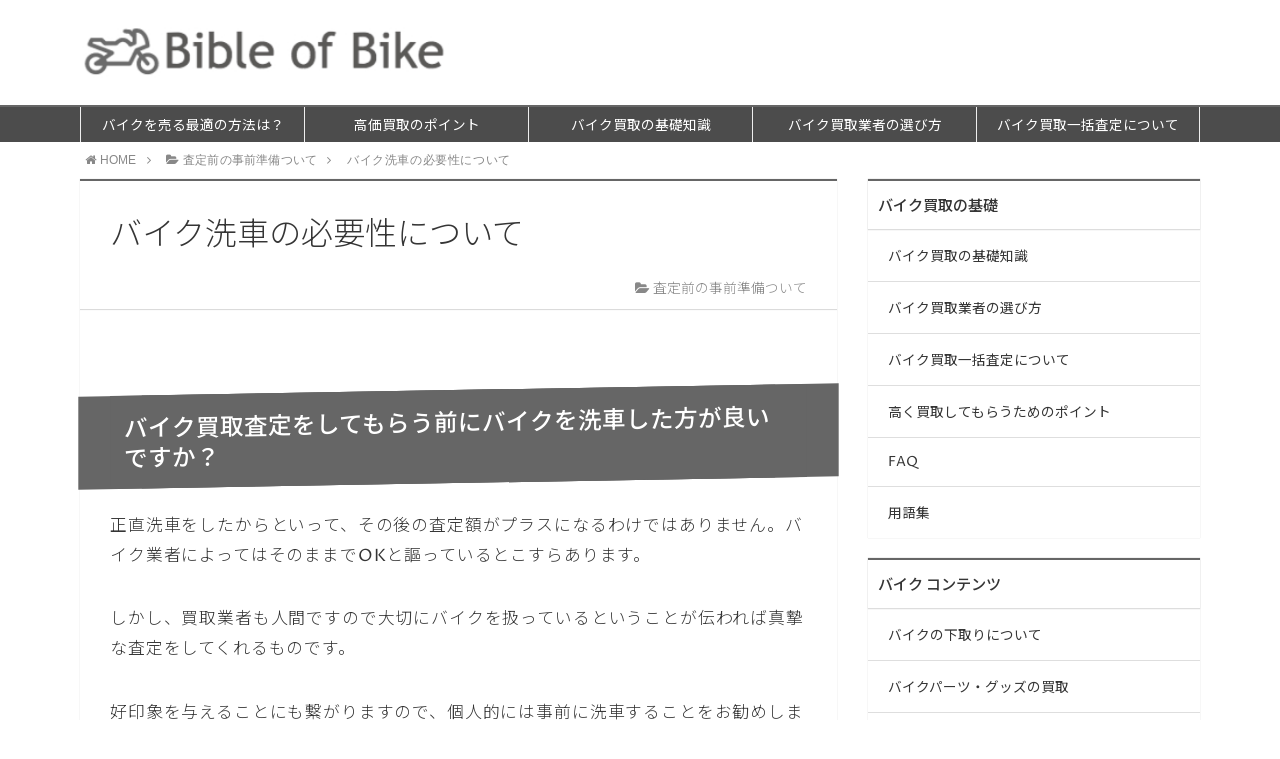

--- FILE ---
content_type: text/html; charset=UTF-8
request_url: http://bikesell-expensive.com/qa-bikesell-prepare/46/
body_size: 30039
content:
<!DOCTYPE html>
<html lang="ja">
<head prefix="og: http://ogp.me/ns# fb: http://ogp.me/ns/fb# article: http://ogp.me/ns/article#">
<meta charset="utf-8">
<meta http-equiv="X-UA-Compatible" content="IE=edge">
<meta name="viewport" content="width=device-width, initial-scale=1">
<!-- ここからOGP -->
<meta property="og:type" content="article">
<meta property="og:description" content="バイク買取査定をしてもらう前にバイクを洗車した方が良いですか？ 正直洗車をしたからといって、その後の査定額がプ">
<meta property="og:title" content="バイク洗車の必要性について">
<meta property="og:url" content="http://bikesell-expensive.com/qa-bikesell-prepare/46/">
<meta property="og:image" content="http://bikesell-expensive.com/wp/wp-content/themes/atlas/img/noimg.png">
<meta property="og:site_name" content="バイク買取のバイブル">
<meta property="fb:admins" content="">
<!-- ここまでOGP -->
<meta name="twitter:card" content="summary">
 
<title>バイク洗車の必要性について｜バイク買取のバイブル</title>
<link rel="shortcut icon" href="http://bikesell-expensive.com/wp/wp-content/themes/atlas/favicon.ico">



<!-- All in One SEO Pack 2.3.8 by Michael Torbert of Semper Fi Web Design[-1,-1] -->
<meta name="description" itemprop="description" content="バイク買取査定をしてもらう前にバイクを洗車した方が良いですか？ 正直洗車をしたからといって、その後の査定額がプラスになるわけではありません。バイク業者によってはそのままでOKと謳っているとこすらあります。 しかし、買取業者も人間ですので大切にバイクを扱っているということが伝われば真摯な査定をしてくれるも" />

<link rel="canonical" href="http://bikesell-expensive.com/qa-bikesell-prepare/46/" />
<meta property="og:title" content="バイク洗車の必要性について" />
<meta property="og:type" content="activity" />
<meta property="og:url" content="http://bikesell-expensive.com/qa-bikesell-prepare/46/" />
<meta property="og:image" content="http://bikesell-expensive.com/wp/wp-content/plugins/all-in-one-seo-pack/images/default-user-image.png" />
<meta property="og:site_name" content="バイク買取のバイブル" />
<meta property="og:description" content="バイク買取査定をしてもらう前にバイクを洗車した方が良いですか？ 正直洗車をしたからといって、その後の査定額がプラスになるわけではありません。バイク業者によってはそのままでOKと謳っているとこすらあります。 しかし、買取業者も人間ですので大切にバイクを扱っているということが伝われば真摯な査定をしてくれるものです。 好印象を与えることにも繋がりますので、個人的には事前に洗車することをお勧めします。" />
<meta name="twitter:card" content="summary" />
<meta name="twitter:title" content="バイク洗車の必要性について" />
<meta name="twitter:description" content="バイク買取査定をしてもらう前にバイクを洗車した方が良いですか？ 正直洗車をしたからといって、その後の査定額がプラスになるわけではありません。バイク業者によってはそのままでOKと謳っているとこすらあります。 しかし、買取業者も人間ですので大切にバイクを扱っているということが伝われば真摯な査定をしてくれるものです。 好印象を与えることにも繋がりますので、個人的には事前に洗車することをお勧めします。" />
<meta name="twitter:image" content="http://bikesell-expensive.com/wp/wp-content/plugins/all-in-one-seo-pack/images/default-user-image.png" />
<meta itemprop="image" content="http://bikesell-expensive.com/wp/wp-content/plugins/all-in-one-seo-pack/images/default-user-image.png" />
				<script type="text/javascript">
					var _gaq = _gaq || [];
					          _gaq.push(['_setAccount', 'UA-81934025-1']);
															          _gaq.push(['_trackPageview']);
					(function () {
						var ga = document.createElement('script');
						ga.type = 'text/javascript';
						ga.async = true;
						            ga.src = ('https:' == document.location.protocol ? 'https://ssl' : 'http://www') + '.google-analytics.com/ga.js';
						            var s = document.getElementsByTagName('script')[0];
						s.parentNode.insertBefore(ga, s);
					})();
				</script>
				<!-- /all in one seo pack -->
<link rel='dns-prefetch' href='//use.fontawesome.com' />
<link rel='dns-prefetch' href='//s.w.org' />
<link rel="alternate" type="application/rss+xml" title="バイク買取のバイブル &raquo; バイク洗車の必要性について のコメントのフィード" href="http://bikesell-expensive.com/qa-bikesell-prepare/46/feed/" />
		<script type="text/javascript">
			window._wpemojiSettings = {"baseUrl":"https:\/\/s.w.org\/images\/core\/emoji\/2.3\/72x72\/","ext":".png","svgUrl":"https:\/\/s.w.org\/images\/core\/emoji\/2.3\/svg\/","svgExt":".svg","source":{"concatemoji":"http:\/\/bikesell-expensive.com\/wp\/wp-includes\/js\/wp-emoji-release.min.js?ver=4.8.25"}};
			!function(t,a,e){var r,i,n,o=a.createElement("canvas"),l=o.getContext&&o.getContext("2d");function c(t){var e=a.createElement("script");e.src=t,e.defer=e.type="text/javascript",a.getElementsByTagName("head")[0].appendChild(e)}for(n=Array("flag","emoji4"),e.supports={everything:!0,everythingExceptFlag:!0},i=0;i<n.length;i++)e.supports[n[i]]=function(t){var e,a=String.fromCharCode;if(!l||!l.fillText)return!1;switch(l.clearRect(0,0,o.width,o.height),l.textBaseline="top",l.font="600 32px Arial",t){case"flag":return(l.fillText(a(55356,56826,55356,56819),0,0),e=o.toDataURL(),l.clearRect(0,0,o.width,o.height),l.fillText(a(55356,56826,8203,55356,56819),0,0),e===o.toDataURL())?!1:(l.clearRect(0,0,o.width,o.height),l.fillText(a(55356,57332,56128,56423,56128,56418,56128,56421,56128,56430,56128,56423,56128,56447),0,0),e=o.toDataURL(),l.clearRect(0,0,o.width,o.height),l.fillText(a(55356,57332,8203,56128,56423,8203,56128,56418,8203,56128,56421,8203,56128,56430,8203,56128,56423,8203,56128,56447),0,0),e!==o.toDataURL());case"emoji4":return l.fillText(a(55358,56794,8205,9794,65039),0,0),e=o.toDataURL(),l.clearRect(0,0,o.width,o.height),l.fillText(a(55358,56794,8203,9794,65039),0,0),e!==o.toDataURL()}return!1}(n[i]),e.supports.everything=e.supports.everything&&e.supports[n[i]],"flag"!==n[i]&&(e.supports.everythingExceptFlag=e.supports.everythingExceptFlag&&e.supports[n[i]]);e.supports.everythingExceptFlag=e.supports.everythingExceptFlag&&!e.supports.flag,e.DOMReady=!1,e.readyCallback=function(){e.DOMReady=!0},e.supports.everything||(r=function(){e.readyCallback()},a.addEventListener?(a.addEventListener("DOMContentLoaded",r,!1),t.addEventListener("load",r,!1)):(t.attachEvent("onload",r),a.attachEvent("onreadystatechange",function(){"complete"===a.readyState&&e.readyCallback()})),(r=e.source||{}).concatemoji?c(r.concatemoji):r.wpemoji&&r.twemoji&&(c(r.twemoji),c(r.wpemoji)))}(window,document,window._wpemojiSettings);
		</script>
		<style type="text/css">
img.wp-smiley,
img.emoji {
	display: inline !important;
	border: none !important;
	box-shadow: none !important;
	height: 1em !important;
	width: 1em !important;
	margin: 0 .07em !important;
	vertical-align: -0.1em !important;
	background: none !important;
	padding: 0 !important;
}
</style>
<link rel='stylesheet' id='contact-form-7-css'  href='http://bikesell-expensive.com/wp/wp-content/plugins/contact-form-7/includes/css/styles.css?ver=5.0' type='text/css' media='all' />
<link rel='stylesheet' id='toc-screen-css'  href='http://bikesell-expensive.com/wp/wp-content/plugins/table-of-contents-plus/screen.min.css?ver=1509' type='text/css' media='all' />
<link rel='stylesheet' id='theme-style-css'  href='http://bikesell-expensive.com/wp/wp-content/themes/atlas/style.css?ver=4.8.25' type='text/css' media='all' />
<script type='text/javascript' src='http://bikesell-expensive.com/wp/wp-includes/js/jquery/jquery.js?ver=1.12.4'></script>
<script type='text/javascript' src='http://bikesell-expensive.com/wp/wp-includes/js/jquery/jquery-migrate.min.js?ver=1.4.1'></script>
<script type='text/javascript'>
/* <![CDATA[ */
var IwNRCargs = {"rightclick":"Y","draganddrop":"Y"};
/* ]]> */
</script>
<script type='text/javascript' src='http://bikesell-expensive.com/wp/wp-content/plugins/image-watermark/js/no-right-click.js?ver=1.6.4'></script>
<link rel='https://api.w.org/' href='http://bikesell-expensive.com/wp-json/' />
<link rel='prev' title='個人情報の取り扱いについて' href='http://bikesell-expensive.com/qa-bikesell-knowledge/44/' />
<link rel='next' title='キズ・凹みの修理について' href='http://bikesell-expensive.com/qa-bikesell-prepare/48/' />
<link rel='shortlink' href='http://bikesell-expensive.com/?p=46' />
<link rel="alternate" type="application/json+oembed" href="http://bikesell-expensive.com/wp-json/oembed/1.0/embed?url=http%3A%2F%2Fbikesell-expensive.com%2Fqa-bikesell-prepare%2F46%2F" />
<link rel="alternate" type="text/xml+oembed" href="http://bikesell-expensive.com/wp-json/oembed/1.0/embed?url=http%3A%2F%2Fbikesell-expensive.com%2Fqa-bikesell-prepare%2F46%2F&#038;format=xml" />
	<style type="text/css">
		body{
			background: #ffffff;
			color: #353535;
		}
		a,
		a:link,
		a:visited,
		a:hover{
			color: #353535;
		}
		.logo-size{
			font-size: 50%;
		}
		.logo-size a img{
			width: 50%!important;
		}
		
		.hl-style01 h2,
		.hl-style01 h3,
		.hl-style02 h2,
		.hl-style02 h3,
		.hl-style03 h2,
		.hl-style03 h2:before,
		.hl-style03 h3,
		.hl-style04 h3,
		.hl-style05 h3{
			border-color: #666666;
		}
		.hl-style03 h2:after,
		.hl-style04 h2,
		.hl-style05 h2{
			background-color: #666666;
		}
		.hl-style04 h2:after{
			border-top-color: #666666;
		}
		.hl-style05 h2{
			box-shadow: 0 1px 2px 0 rgba(0,0,0,0), 1.35em 0 0 0 #666666, -1.35em 0 0 0 #666666;
		}
		h2.pop-post-title{
			background-color: #fff!important;
			border: #fff!important;
			color: #353535!important;
			margin-top: 5px!important;
			margin-bottom: 20px!important;
			padding: 0!important;
			font-size: 1.2em!important;
			box-shadow:none!important;
		}
		h2.pop-post-title:after,
		h2.pop-post-title:before{
			display: none;
		}
		.pt-post-main ul:not([class]) li:after,
		.pt-post-main table ul:not([class]) li:after{
			background-color: #666666;
		}
		.pt-post-main ol:not([class]) > li:after,
		.pt-post-main table ol:not([class]) > li:after,
		.balloon-box ol li:after{
			background: #666666;
		}
		.widgettitle{
			border-top:2px solid #666666;
		}
		#header-box{
			border-bottom: 2px solid #666666;
			background-color: #ffffff;
		}
		.meta-cat,
		.big-art-cat,
		.popular-cat,
		#search-btn input[type="submit"]{
			background: #666666!important;
		}
		.widget_nav_menu ul li:hover{
			border-left: 3px solid #666666!important;
		}
		.widget_categories ul li::before,
		.widget_archive ul li::before,
		.widget_recent_entries ul li::before,
		.widget_pages ul li::before,
		.widget_nav_menu ul .sub-menu li::before{
			border-color: #666666!important;
		}
		.information-content{
			background: #ffffff!important;
			color: #7c7c7c!important;
		}
		.information-content table{
			color: #353535!important;
		}
		.info-title{
			border-color:#7c7c7c!important;
		}
		@media only screen and (min-width: 641px){
			.pt-post-header{
				border-top:2px solid #666666!important;
			}
			#drawernav{
				background: #4c4c4c;
			}
			#drawernav ul.menu-box li.current-menu-item{
				border-top: 2px solid #666666;
			}
			#drawernav ul.menu-box li a{
				color: #ffffff!important;
			}
			#drawernav ul.menu-box > li.menu-item > ul.sub-menu li a{
				background: #4c4c4c!important;
			}
			#drawernav ul.menu-box > li > a:hover{
				color: #a5a5a5!important;
			}
		}
		
		#logo h1 a,
		#logo span a{
			color: #000000;
		}
		

		a:hover,
		#breadcrumb ul li a:hover,
		#breadcrumb ul li a.hover{
			color: #a5a5a5;
		}
		.pagination li:not([class*="current"]) a:hover,
		.pagination li.current a {
			background: #666666!important;
		}
		.pt-post-main a{
			color: #008db7;
		}
		
		.color-button01 a,
		.color-button01-big a,
		.color-button01 a:hover,
		.color-button01-big a:hover,
		.color-button01:before,
		.color-button01-big:before{
			background-color: #000000!important;
		}
		
		.color-button02 a,
		.color-button02-big a,
		.color-button02 a:hover,
		.color-button02-big a:hover,
		.color-button02:before,
		.color-button02-big:before{
			background-color: #a0a0a0!important;
		}

		.white-button-big a,
		.color-button01-big a,
		.color-button02-big a{
			padding-top: 45px!important;
			padding-bottom: 45px!important;
		}
		.white-button-big a,
		.color-button01-big,
		.color-button02-big{
			width: 100px!important;
		}
		.pt-post-main .marker{
			background: -webkit-linear-gradient( transparent 60%, #ffeb7c 0% );
			background: linear-gradient( transparent 60%, #ffeb7c 0% );
		}
		.pt-post-main .color-border{
			border: 2px solid #000000;
		}
		.pt-post-main .color-border::after {
			border-color: #000000 rgba(255,255,255,0.0) rgba(255,255,255,0.0) #000000;
		}
		@media only screen and (max-width: 640px){
			.logo-size{
				font-size: 100%;
			}
			.logo-size a img{
				width: 100%!important;
			}
			h2.pop-post-title{
				font-size: 1em!important;
				margin-top:0px!important;
				padding: 0!important;
				margin-bottom: 0px!important;
			}
		}
		@media all and (-ms-high-contrast:none){
			*::-ms-backdrop, .color-button01:before,
			.color-button02:before,
			.color-button01-big:before,
			.color-button02-big:before{
				background-color: #595857!important;
			}
		}
	</style>


<!-- HTML5 shim and Respond.js for IE8 support of HTML5 elements and media queries -->
<!-- WARNING: Respond.js doesn't work if you view the page via file:// -->
<!--[if lt IE 9]>
      <script src="https://oss.maxcdn.com/html5shiv/3.7.2/html5shiv.min.js"></script>
      <script src="https://oss.maxcdn.com/respond/1.4.2/respond.min.js"></script>
    <![endif]-->
    
</head>
<body>
<div id="wrapper">
	<!--グローバルナビゲーション-->
		
	<!--ヘッダー-->
			<header id="header-box" itemscope itemtype="http://schema.org/WPHeader">
	<div id="header">
		<div id="humberger" >
			<span class="icon-bar"></span>
			<span class="icon-bar"></span>
			<span class="icon-bar"></span>
		</div>
		<div id="logo" itemprop="logo">
												<span class="logo-size"><a href='http://bikesell-expensive.com/' title='バイク買取のバイブル' rel='home'><img src='http://bikesell-expensive.com/wp/wp-content/uploads/2018/02/logo-Final.jpg' alt='バイク買取のバイブル'></a></span>
				 
					</div>
		<p id="site-info"></p>
	</div>
</header>		
	
	<div class="clearfix"></div>
	
	
			
	<!--グローバルナビゲーション-->
			<div id="drawernav" class="glonavi-header">
			<nav class="fixed-content"><ul class="menu-box"><li class="menu-item menu-item-type-post_type menu-item-object-page menu-item-home menu-item-1462"><a href="http://bikesell-expensive.com/">バイクを売る最適の方法は？</a></li>
<li class="menu-item menu-item-type-post_type menu-item-object-page menu-item-1405"><a href="http://bikesell-expensive.com/bikesellexpensivepoint-mokuji/">高価買取のポイント</a></li>
<li class="menu-item menu-item-type-post_type menu-item-object-page menu-item-1406"><a href="http://bikesell-expensive.com/knowledgeofbikesell-mokuji/">バイク買取の基礎知識</a></li>
<li class="menu-item menu-item-type-post_type menu-item-object-page menu-item-1407"><a href="http://bikesell-expensive.com/howtoselectbikekaitorigyosha-mokuji/">バイク買取業者の選び方</a></li>
<li class="menu-item menu-item-type-post_type menu-item-object-page menu-item-1461"><a href="http://bikesell-expensive.com/bikeikkatsusatei-mokuji/">バイク買取一括査定について</a></li>
</ul></nav>		</div>
		
	<div id="breadcrumb" class=""><ul itemprop="breadcrumb"><li class="bcHome" itemscope itemtype="http://data-vocabulary.org/Breadcrumb"><a href="http://bikesell-expensive.com/" itemprop="url"><i class="fa fa-home space-i" aria-hidden="true"></i><span itemprop="title">HOME</span></a></li><li><i class="fa fa-angle-right space" aria-hidden="true"></i></li><li itemscope itemtype="http://data-vocabulary.org/Breadcrumb"><i class="fa fa-folder-open space-i" aria-hidden="true"></i><a href="http://bikesell-expensive.com/category/qa-bikesell-prepare/" itemprop="url"><span itemprop="title">査定前の事前準備ついて</span></a></li><li><i class="fa fa-angle-right space" aria-hidden="true"></i></li><li>バイク洗車の必要性について</li></ul></div>	<div id="contents">
		<div id="overlay"></div>
		<!--メインコンテンツ-->
		<main itemprop="mainContentOfPage">
			<section class="pt-post-box hentry">
														<article class="pt-post">
						<header class="pt-post-header">
							<h1 class="pt-post-title entry-title" itemprop="headline">バイク洗車の必要性について</h1>
							<div class="pt-post-meta vcard">
								<span class="writer fn" itemprop="author" itemscope itemtype="http://schema.org/Person"><span itemprop="name">wpmaster</span></span>
								<span class="pt-post-cat category-qa-bikesell-prepare" itemprop="keywords"><i class="fa fa-folder-open pt-sep" aria-hidden="true"></i>査定前の事前準備ついて</span>
									<div style="display: none;">
	<span class="pt-post-date"><i class="fa fa-clock-o" aria-hidden="true"></i>&nbsp;<time class="entry-date date published" datetime="2016-08-07T16:12:09+00:00">2016.08.07</time></span>
	<time class="entry-date date updated" datetime="2018-02-04T23:09:57+00:00"><span class="pt-post-date"><i class="fa fa-refresh" aria-hidden="true"></i>&nbsp;2018.02.04</span>	</div>
							</div>
						</header>
													
						<div class="pt-post-main-box">
							
							<div class="pt-post-main hl-style05 entry-content l-size m-size-sp" itemprop="articleBody">
								
								<div class="clearfix"></div>
	
								<h2>バイク買取査定をしてもらう前にバイクを洗車した方が良いですか？</h2>
<p>正直洗車をしたからといって、その後の査定額がプラスになるわけではありません。バイク業者によってはそのままでOKと謳っているとこすらあります。</p>
<p>しかし、買取業者も人間ですので大切にバイクを扱っているということが伝われば真摯な査定をしてくれるものです。</p>
<p>好印象を与えることにも繋がりますので、個人的には事前に洗車することをお勧めします。</p>

								<div class="clearfix"></div>
	
																
								
									<section class="information-content">
					<span class="info-title"></span>
					<p style="text-align: center;"><span style="text-decoration: underline; font-size: 20px;"><span class="gokubuto">バイクを高く売りたい時は</span></span><br />
<span style="text-decoration: underline; font-size: 20px;"><span class="gokubuto">無料一括査定がオススメ</span></span></p>
<div class="simple-border">
<p style="text-align: left;">私がSR400を<span class="gokubuto marker">バイク比較.com</span>を利用して一括査定を申し込んだ時は、最初に一番高い金額を提示してくれた業者の価格よりも、<span class="marker gokubuto">40,000円も高い金額で成約</span>となりました。バイク比較.comは利用者数50万人以上・59社と提携する日本で一番利用されている一括査定サイトで、<span class="gokubuto marker">29秒で高額査定会社を見つけてくれます。</span><span class="marker gokubuto"><br />
</span><br />
<a href="http://www.rentracks.jp/adx/r.html?idx=0.26930.220023.877.1465&amp;dna=22747"><img class=" wp-image-1484 aligncenter" src="http://bikesell-expensive.com/wp/wp-content/uploads/2018/02/かんたん無料、最大6社にバイク買取一括査定！_バイク比較_com.png" alt="" width="444" height="192" srcset="http://bikesell-expensive.com/wp/wp-content/uploads/2018/02/かんたん無料、最大6社にバイク買取一括査定！_バイク比較_com.png 310w, http://bikesell-expensive.com/wp/wp-content/uploads/2018/02/かんたん無料、最大6社にバイク買取一括査定！_バイク比較_com-300x130.png 300w" sizes="(max-width: 444px) 100vw, 444px" /></a><span class="gokubuto" style="color: #333399; font-size: 20px;"><a href="http://www.rentracks.jp/adx/r.html?idx=0.26930.220023.877.1465&amp;dna=22747">&gt;&gt; バイク比較.comの一括査定</a><br />
</span></p>
</div>
<p style="text-align: center;"><span style="text-decoration: underline; font-size: 20px;"><span class="gokubuto">実績No.1に依頼したい時は</span></span><br />
<span style="text-decoration: underline; font-size: 20px;"><span class="gokubuto">「バイク王」がオススメ</span></span></p>
<div class="color-border">
<p style="text-align: left;"><span class="marker gokubuto">バイク王</span>は日本で最も多いバイク買取実績を持つリーディングカンパニーです。どんなバイクでも<span class="gokubuto marker">24時間365日買取可能</span><span class="marker gokubuto">、50～125ccの値段が低くなりやすいバイクも</span><span class="gokubuto marker">積極的に買い取ってくれます。</span> 出張査定も無料で対応してくれます。<a href="https://www.rentracks.jp/adx/r.html?idx=0.26930.220023.672.1133&amp;dna=17588"><img class="wp-image-1485 alignnone aligncenter" src="http://bikesell-expensive.com/wp/wp-content/uploads/2018/02/バイク王.png" alt="" width="430" height="215" srcset="http://bikesell-expensive.com/wp/wp-content/uploads/2018/02/バイク王.png 318w, http://bikesell-expensive.com/wp/wp-content/uploads/2018/02/バイク王-300x150.png 300w" sizes="(max-width: 430px) 100vw, 430px" /></a><span style="font-size: 20px;"><a href="https://www.rentracks.jp/adx/r.html?idx=0.26930.220023.672.1133&amp;dna=17588"><span class="gokubuto"> <span style="color: #333399;">&gt; &gt; バイク王の買取査定</span></span></a></span></p>
</div>
				</section>
											
									
							</div>
						</div>
					</article>
													    		</section>
			
					</main>

		<!--サイドバー-->
<div id="sidebar" role="complementary" itemscope itemtype="http://schema.org/WPSideBar">
	<div id="nav_menu-2" class="widget widget_nav_menu"><h2 class="widgettitle">バイク買取の基礎</h2><div class="menu-%e3%82%b5%e3%82%a4%e3%83%89%e3%83%90%e3%83%bc%e7%94%a8%e5%9b%ba%e5%ae%9a%e3%83%9a%e3%83%bc%e3%82%b8%e4%b8%80%e8%a6%a7-1-container"><ul id="menu-%e3%82%b5%e3%82%a4%e3%83%89%e3%83%90%e3%83%bc%e7%94%a8%e5%9b%ba%e5%ae%9a%e3%83%9a%e3%83%bc%e3%82%b8%e4%b8%80%e8%a6%a7-1" class="menu"><li class="menu-item menu-item-type-post_type menu-item-object-page menu-item-1415"><a href="http://bikesell-expensive.com/knowledgeofbikesell-mokuji/">バイク買取の基礎知識</a></li>
<li class="menu-item menu-item-type-post_type menu-item-object-page menu-item-1418"><a href="http://bikesell-expensive.com/howtoselectbikekaitorigyosha-mokuji/">バイク買取業者の選び方</a></li>
<li class="menu-item menu-item-type-post_type menu-item-object-page menu-item-1416"><a href="http://bikesell-expensive.com/bikeikkatsusatei-mokuji/">バイク買取一括査定について</a></li>
<li class="menu-item menu-item-type-post_type menu-item-object-page menu-item-1420"><a href="http://bikesell-expensive.com/bikesellexpensivepoint-mokuji/">高く買取してもらうためのポイント</a></li>
<li class="menu-item menu-item-type-post_type menu-item-object-page menu-item-1431"><a href="http://bikesell-expensive.com/faq-mokuji/">FAQ</a></li>
<li class="menu-item menu-item-type-post_type menu-item-object-page menu-item-1432"><a href="http://bikesell-expensive.com/glossary-mokuji/">用語集</a></li>
</ul></div></div><div id="nav_menu-3" class="widget widget_nav_menu"><h2 class="widgettitle">バイク コンテンツ</h2><div class="menu-%e3%82%b5%e3%82%a4%e3%83%89%e3%83%90%e3%83%bc%e7%94%a8%e5%9b%ba%e5%ae%9a%e3%83%9a%e3%83%bc%e3%82%b8%e4%b8%80%e8%a6%a7-2-container"><ul id="menu-%e3%82%b5%e3%82%a4%e3%83%89%e3%83%90%e3%83%bc%e7%94%a8%e5%9b%ba%e5%ae%9a%e3%83%9a%e3%83%bc%e3%82%b8%e4%b8%80%e8%a6%a7-2" class="menu"><li class="menu-item menu-item-type-post_type menu-item-object-page menu-item-1456"><a href="http://bikesell-expensive.com/bikesitadori-mokuji/">バイクの下取りについて</a></li>
<li class="menu-item menu-item-type-post_type menu-item-object-page menu-item-1458"><a href="http://bikesell-expensive.com/bikepartsgoods-sell-mokuji/">バイクパーツ・グッズの買取</a></li>
<li class="menu-item menu-item-type-post_type menu-item-object-page menu-item-1455"><a href="http://bikesell-expensive.com/cost-procedure/">バイクにかかるコスト・手続き</a></li>
<li class="menu-item menu-item-type-post_type menu-item-object-page menu-item-1457"><a href="http://bikesell-expensive.com/bikeinsurance-mokuji/">バイクの保険について</a></li>
</ul></div></div><div id="nav_menu-5" class="widget widget_nav_menu"><h2 class="widgettitle">バイク買取相場一覧</h2><div class="menu-%e3%82%b5%e3%82%a4%e3%83%89%e3%83%90%e3%83%bc%e7%94%a8%e5%9b%ba%e5%ae%9a%e3%83%9a%e3%83%bc%e3%82%b8%e4%b8%80%e8%a6%a73-container"><ul id="menu-%e3%82%b5%e3%82%a4%e3%83%89%e3%83%90%e3%83%bc%e7%94%a8%e5%9b%ba%e5%ae%9a%e3%83%9a%e3%83%bc%e3%82%b8%e4%b8%80%e8%a6%a73" class="menu"><li class="menu-item menu-item-type-post_type menu-item-object-page menu-item-1554"><a href="http://bikesell-expensive.com/faq-mokuji/honda-kaitorisoba/">HONDA</a></li>
<li class="menu-item menu-item-type-post_type menu-item-object-page menu-item-1552"><a href="http://bikesell-expensive.com/kawasaki-kaitorisoba/">KAWASAKI</a></li>
<li class="menu-item menu-item-type-post_type menu-item-object-page menu-item-1553"><a href="http://bikesell-expensive.com/yamaha-kaitorisoba/">YAMAHA</a></li>
<li class="menu-item menu-item-type-post_type menu-item-object-page menu-item-1551"><a href="http://bikesell-expensive.com/suzuki-kaitorisoba/">SUZUKI</a></li>
<li class="menu-item menu-item-type-post_type menu-item-object-page menu-item-1550"><a href="http://bikesell-expensive.com/harleydavidson-kaitorisoba/">ハーレーダビッドソン</a></li>
<li class="menu-item menu-item-type-post_type menu-item-object-page menu-item-1549"><a href="http://bikesell-expensive.com/othrers-kaitorisoba/">その他メーカー</a></li>
</ul></div></div>	</div>
</div>
	</div>
	<div class="clearfix"></div>
	<!--フッター-->
	<footer role="contentinfo" itemscope itemtype="http://schema.org/WPFooter">
					<div id="footer-box">
				<span id="privacy"><a href="http://bikesell-expensive.com/privacy">プライバシーポリシー</a></span>
				<span id="law"><a href="http://bikesell-expensive.com/law">免責事項</a></span>
				<span id="copyright" itemprop="copyrightHolder"><i class="fa fa-copyright" aria-hidden="true"></i>2016–2025&nbsp;&nbsp;バイク買取のバイブル</span>
			</div>
				<div class="clearfix"></div>
	</footer>
</div><!--wrapperー-->

<script type='text/javascript'>
/* <![CDATA[ */
var wpcf7 = {"apiSettings":{"root":"http:\/\/bikesell-expensive.com\/wp-json\/contact-form-7\/v1","namespace":"contact-form-7\/v1"},"recaptcha":{"messages":{"empty":"\u3042\u306a\u305f\u304c\u30ed\u30dc\u30c3\u30c8\u3067\u306f\u306a\u3044\u3053\u3068\u3092\u8a3c\u660e\u3057\u3066\u304f\u3060\u3055\u3044\u3002"}}};
/* ]]> */
</script>
<script type='text/javascript' src='http://bikesell-expensive.com/wp/wp-content/plugins/contact-form-7/includes/js/scripts.js?ver=5.0'></script>
<script type='text/javascript'>
/* <![CDATA[ */
var tocplus = {"visibility_show":"\u8868\u793a\u3059\u308b","visibility_hide":"\u975e\u8868\u793a\u306b\u3059\u308b","visibility_hide_by_default":"1","width":"Auto"};
/* ]]> */
</script>
<script type='text/javascript' src='http://bikesell-expensive.com/wp/wp-content/plugins/table-of-contents-plus/front.min.js?ver=1509'></script>
<script type='text/javascript' src='http://bikesell-expensive.com/wp/wp-content/themes/atlas/js/common.js?ver=4.8.25'></script>
<script type='text/javascript' src='https://use.fontawesome.com/0ab62ebc18.js?ver=4.8.25'></script>
<script type='text/javascript' src='http://bikesell-expensive.com/wp/wp-includes/js/wp-embed.min.js?ver=4.8.25'></script>
<div id="fb-root"></div>
<script>
(function(d, s, id) {
	var js, fjs = d.getElementsByTagName(s)[0];
	if (d.getElementById(id)) return;
	js = d.createElement(s); js.id = id;
	js.src = "//connect.facebook.net/ja_JP/sdk.js#xfbml=1&version=v2.7";
	fjs.parentNode.insertBefore(js, fjs);
}(document, 'script', 'facebook-jssdk'));
</script>
<div id="page-top">
	<a id="totop"><i class="fa fa-angle-double-up" aria-hidden="true"></i></a>
</div>
	</body>
</html>